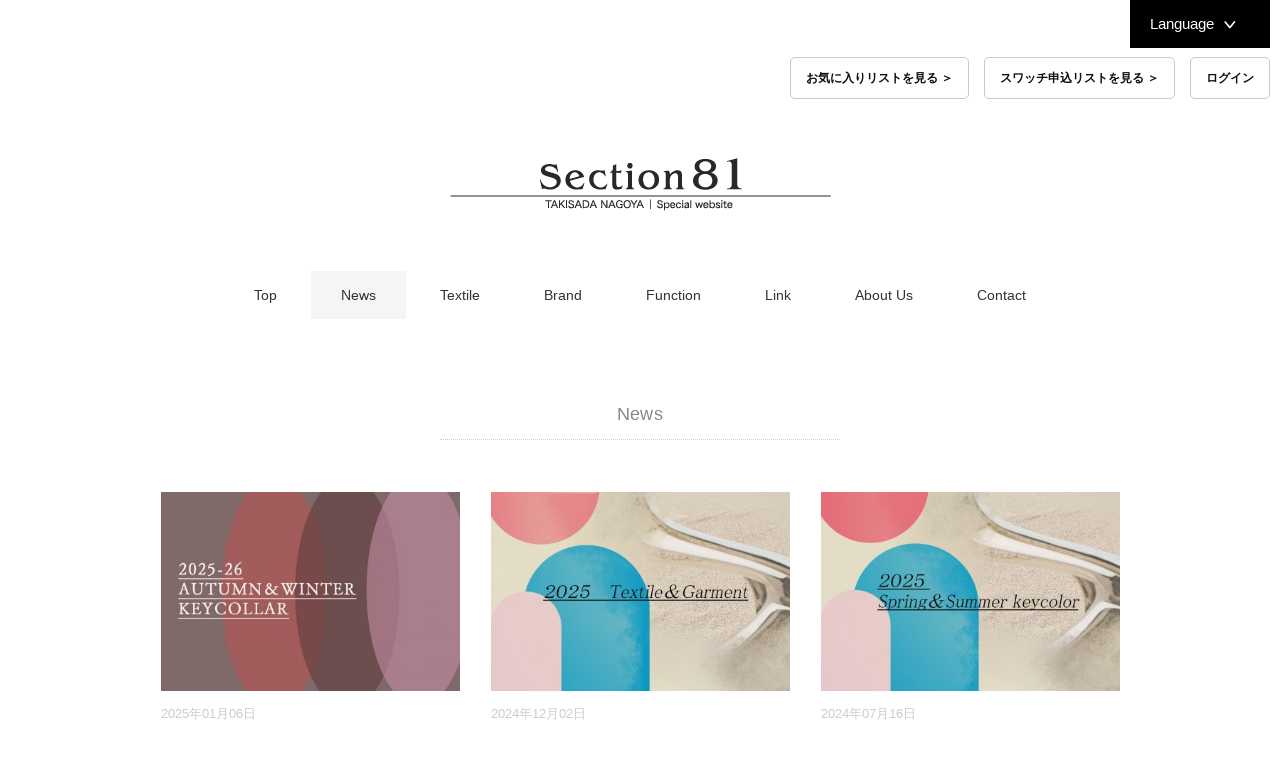

--- FILE ---
content_type: text/html; charset=UTF-8
request_url: https://www.takisada-nagoya.jp/section81/news/
body_size: 6078
content:
<!DOCTYPE html>
<html lang="ja">
<head>
  <!-- Google tag (gtag.js) -->
  <script async src="https://www.googletagmanager.com/gtag/js?id=UA-76494910-10"></script>
  <script>
    window.dataLayer = window.dataLayer || [];

    function gtag() {
      dataLayer.push(arguments);
    }
    gtag('js', new Date());
    gtag('config', 'UA-76494910-10');
  </script>
  <meta charset="UTF-8" />
  <meta name="viewport" content="width=device-width, initial-scale=1.0">
  <link rel="stylesheet" href="https://www.takisada-nagoya.jp/section81/wp/wp-content/themes/pantomime/responsive.css" type="text/css" media="screen, print" />
  <link rel="stylesheet" href="https://www.takisada-nagoya.jp/section81/wp/wp-content/themes/pantomime/style.css" type="text/css" media="screen, print" />
  <link rel="alternate" type="application/atom+xml" title="瀧定名古屋株式会社 81課 Atom Feed" href="https://www.takisada-nagoya.jp/section81/feed/atom/" />
  <link rel="alternate" type="application/rss+xml" title="瀧定名古屋株式会社 81課 RSS Feed" href="https://www.takisada-nagoya.jp/section81/feed/" />
  <!--[if lt IE 9]>
	<script src="https://www.takisada-nagoya.jp/section81/wp/wp-content/themes/pantomime/jquery/html5.js" type="text/javascript"></script>
  <![endif]-->
    	<meta name="description" content="瀧定名古屋株式会社はテキスタイルとアパレル製品を扱う繊維専門商社です。 創業150年以上の歴史を誇り、大手アパレルメーカーや流通業に対して、素材開発や、生産管理、生産調達機能を担い、グローバルスケールでの適品を適地のものづくりを推進します。これによりタイムリー且つ確実に商品をお届けする、言わば業界のリスクコントローラーとして一翼を担っています。">
        <title>投稿 &#8211; 瀧定名古屋株式会社 81課</title>
<link rel='dns-prefetch' href='//ajax.googleapis.com' />
<link rel='dns-prefetch' href='//s.w.org' />
<link rel="alternate" type="application/rss+xml" title="瀧定名古屋株式会社 81課 &raquo; フィード" href="https://www.takisada-nagoya.jp/section81/feed/" />
<link rel="alternate" type="application/rss+xml" title="瀧定名古屋株式会社 81課 &raquo; コメントフィード" href="https://www.takisada-nagoya.jp/section81/comments/feed/" />
<link rel='stylesheet' id='contact-form-7-css'  href='https://www.takisada-nagoya.jp/section81/wp/wp-content/plugins/contact-form-7/includes/css/styles.css?ver=5.1.5' type='text/css' media='all' />
<script type='text/javascript' src='//ajax.googleapis.com/ajax/libs/jquery/1.7.1/jquery.min.js?ver=1.7.1'></script>
<link rel='https://api.w.org/' href='https://www.takisada-nagoya.jp/section81/wp-json/' />
<link rel="icon" href="https://www.takisada-nagoya.jp/section81/wp/wp-content/uploads/2018/10/cropped-logo-1-32x32.png" sizes="32x32" />
<link rel="icon" href="https://www.takisada-nagoya.jp/section81/wp/wp-content/uploads/2018/10/cropped-logo-1-192x192.png" sizes="192x192" />
<link rel="apple-touch-icon-precomposed" href="https://www.takisada-nagoya.jp/section81/wp/wp-content/uploads/2018/10/cropped-logo-1-180x180.png" />
<meta name="msapplication-TileImage" content="https://www.takisada-nagoya.jp/section81/wp/wp-content/uploads/2018/10/cropped-logo-1-270x270.png" />
	<script src="https://www.takisada-nagoya.jp/section81/wp/wp-content/themes/pantomime/jquery/jquery.cycle2.js" type="text/javascript"></script>
	<script src="https://www.takisada-nagoya.jp/section81/wp/wp-content/themes/pantomime/jquery/jquery.autoKana.js" type="text/javascript"></script>
	<script src="https://www.takisada-nagoya.jp/section81/wp/wp-content/themes/pantomime/jquery/ajaxzip3.js" type="text/javascript"></script>
	<script src="https://www.takisada-nagoya.jp/section81/wp/wp-content/themes/pantomime/jquery/notify.min.js" type="text/javascript"></script>
	<script src="https://www.takisada-nagoya.jp/section81/wp/wp-content/themes/pantomime/jquery/main.js" type="text/javascript"></script>
	<script type="text/javascript">
      $(document).ready(function() {
        $(document).ready(function() {
          $(".single a img").hover(function() {
            $(this).fadeTo(200, 0.8);
          }, function() {
            $(this).fadeTo(300, 1.0);
          });
        });
        $(".slidebase").hover(function() {
          $(this).find(".slidetext").slideToggle("normal");
        });
        $(".menu-toggle").toggle(function() {
          $(this).attr('src', 'https://www.takisada-nagoya.jp/section81/wp/wp-content/themes/pantomime/images/toggle-off.png');
          $("#nav").slideToggle();
          return false;
        }, function() {
          $(this).attr('src', 'https://www.takisada-nagoya.jp/section81/wp/wp-content/themes/pantomime/images/toggle-on.gif');
          $("#nav").slideToggle();
          return false;
        });
      });
	</script>
  </head>

  <body class="archive post-type-archive post-type-archive-post">

	<div class="toggle">
	  <a href="#"><img src="https://www.takisada-nagoya.jp/section81/wp/wp-content/themes/pantomime/images/toggle-on.gif" alt="toggle" class="menu-toggle"/></a>
	</div>

	<!-- ヘッダー -->
	<header id="header">
	  <olang>
		<div class="header-language is-sp-hidden">
		  <p>Language</p>
			<ul>
			  <li><a href="https://www.takisada-nagoya.jp/section81">日本語</a></li>
			  <li><a href="https://translation2.j-server.com/LUCTKSDNGY/ns/w1/jaen/https://www.takisada-nagoya.jp/section81/">English</a></li>
			  <li><a href="https://translation2.j-server.com/LUCTKSDNGY/ns/w1/jazh/https://www.takisada-nagoya.jp/section81/">中文简体</a></li>
			  <li><a href="https://translation2.j-server.com/LUCTKSDNGY/ns/w1/jazhb/https://www.takisada-nagoya.jp/section81/">中文繁体</a></li>
			  <li><a href="https://translation2.j-server.com/LUCTKSDNGY/ns/w1/jako/https://www.takisada-nagoya.jp/section81/">한국어</a></li>
			</ul>
		</div>
	  </olang>
	  <div class="header-above">
		<ul>
		  <li>
			<a href="https://www.takisada-nagoya.jp/section81/swatch-fav-list">お気に入りリストを見る ＞</a>
		  </li>
		  <li>
			<a href="https://www.takisada-nagoya.jp/section81/swatch-apply-list">スワッチ申込リストを見る ＞</a>
		  </li>
		  <li>
            			  <a href="https://www.takisada-nagoya.jp/section81/user-login">ログイン</a>
            		  </li>
		</ul>
	  </div>
	  <!-- ヘッダー中身 -->
	  <div class="header-inner">

		<!-- ロゴ -->
        		  <!-- トップページ以外 -->
		  <div class="logo">
			<a href="https://www.takisada-nagoya.jp/section81" title="瀧定名古屋株式会社 81課"><img src="https://www.takisada-nagoya.jp/section81/wp/wp-content/uploads/2020/09/logo.png" alt="瀧定名古屋株式会社 81課"/></a>
		  </div>
        		<!-- / ロゴ -->

	  </div>
	  <!-- / ヘッダー中身 -->

	</header>
	<!-- / ヘッダー -->
	<div class="clear"></div>

	<!-- トップナビゲーション -->
	<nav id="nav" class="main-navigation" role="navigation">
      <div class="menu-gnav-container"><ul id="menu-gnav" class="nav-menu"><li id="menu-item-20" class="menu-item menu-item-type-custom menu-item-object-custom menu-item-home menu-item-20"><a href="https://www.takisada-nagoya.jp/section81/">Top</a></li>
<li id="menu-item-25" class="menu-item menu-item-type-custom menu-item-object-custom current-menu-item menu-item-25"><a href="/section81/news">News</a></li>
<li id="menu-item-2106" class="menu-item menu-item-type-taxonomy menu-item-object-cat_product menu-item-has-children menu-item-2106"><a href="https://www.takisada-nagoya.jp/section81/cat_product/textile/">Textile</a>
<ul class="sub-menu">
	<li id="menu-item-2109" class="menu-item menu-item-type-taxonomy menu-item-object-cat_product menu-item-2109"><a href="https://www.takisada-nagoya.jp/section81/cat_product/textile/ss-new/">SS New</a></li>
	<li id="menu-item-2110" class="menu-item menu-item-type-taxonomy menu-item-object-cat_product menu-item-2110"><a href="https://www.takisada-nagoya.jp/section81/cat_product/textile/aw-new/">AW New</a></li>
	<li id="menu-item-2111" class="menu-item menu-item-type-taxonomy menu-item-object-cat_product menu-item-2111"><a href="https://www.takisada-nagoya.jp/section81/cat_product/textile/recommend-thin/">Recommend- 薄地</a></li>
	<li id="menu-item-2112" class="menu-item menu-item-type-taxonomy menu-item-object-cat_product menu-item-2112"><a href="https://www.takisada-nagoya.jp/section81/cat_product/textile/recommend-medium/">Recommend- 中肉合繊</a></li>
	<li id="menu-item-2113" class="menu-item menu-item-type-taxonomy menu-item-object-cat_product menu-item-2113"><a href="https://www.takisada-nagoya.jp/section81/cat_product/textile/recommend-high/">Recommend- 高密・タフタ</a></li>
	<li id="menu-item-2114" class="menu-item menu-item-type-taxonomy menu-item-object-cat_product menu-item-2114"><a href="https://www.takisada-nagoya.jp/section81/cat_product/textile/recommend-tr/">Recommend-T/R</a></li>
	<li id="menu-item-2115" class="menu-item menu-item-type-taxonomy menu-item-object-cat_product menu-item-2115"><a href="https://www.takisada-nagoya.jp/section81/cat_product/textile/recommend-knit/">Recommend- ニット</a></li>
	<li id="menu-item-2116" class="menu-item menu-item-type-taxonomy menu-item-object-cat_product menu-item-2116"><a href="https://www.takisada-nagoya.jp/section81/cat_product/textile/others/">Others</a></li>
	<li id="menu-item-3527" class="menu-item menu-item-type-taxonomy menu-item-object-cat_product menu-item-3527"><a href="https://www.takisada-nagoya.jp/section81/cat_product/textile/garment/">Garment</a></li>
</ul>
</li>
<li id="menu-item-2107" class="menu-item menu-item-type-taxonomy menu-item-object-cat_product menu-item-has-children menu-item-2107"><a href="https://www.takisada-nagoya.jp/section81/cat_product/brand/">Brand</a>
<ul class="sub-menu">
	<li id="menu-item-2135" class="menu-item menu-item-type-taxonomy menu-item-object-cat_product menu-item-2135"><a href="https://www.takisada-nagoya.jp/section81/cat_product/brand/blanc-bijoux/">blanc bijoux</a></li>
	<li id="menu-item-2136" class="menu-item menu-item-type-taxonomy menu-item-object-cat_product menu-item-2136"><a href="https://www.takisada-nagoya.jp/section81/cat_product/brand/legi-ro/">Legi-ro</a></li>
	<li id="menu-item-2137" class="menu-item menu-item-type-taxonomy menu-item-object-cat_product menu-item-2137"><a href="https://www.takisada-nagoya.jp/section81/cat_product/brand/viatore/">VIATORE</a></li>
	<li id="menu-item-2138" class="menu-item menu-item-type-taxonomy menu-item-object-cat_product menu-item-2138"><a href="https://www.takisada-nagoya.jp/section81/cat_product/brand/balgman/">Balgman</a></li>
	<li id="menu-item-2139" class="menu-item menu-item-type-taxonomy menu-item-object-cat_product menu-item-2139"><a href="https://www.takisada-nagoya.jp/section81/cat_product/brand/cool-performa/">COOL PERFORMA</a></li>
	<li id="menu-item-2140" class="menu-item menu-item-type-taxonomy menu-item-object-cat_product menu-item-2140"><a href="https://www.takisada-nagoya.jp/section81/cat_product/brand/heat-performa/">HEAT PERFORMA</a></li>
	<li id="menu-item-2141" class="menu-item menu-item-type-taxonomy menu-item-object-cat_product menu-item-2141"><a href="https://www.takisada-nagoya.jp/section81/cat_product/brand/eco/">８１課のＥＣＯ素材</a></li>
</ul>
</li>
<li id="menu-item-2108" class="menu-item menu-item-type-taxonomy menu-item-object-cat_product menu-item-has-children menu-item-2108"><a href="https://www.takisada-nagoya.jp/section81/cat_product/function/">Function</a>
<ul class="sub-menu">
	<li id="menu-item-2142" class="menu-item menu-item-type-taxonomy menu-item-object-cat_product menu-item-2142"><a href="https://www.takisada-nagoya.jp/section81/cat_product/function/dullf/">dullf</a></li>
	<li id="menu-item-2144" class="menu-item menu-item-type-taxonomy menu-item-object-cat_product menu-item-2144"><a href="https://www.takisada-nagoya.jp/section81/cat_product/function/trulla/">trulla</a></li>
	<li id="menu-item-2143" class="menu-item menu-item-type-taxonomy menu-item-object-cat_product menu-item-2143"><a href="https://www.takisada-nagoya.jp/section81/cat_product/function/shenon/">Shenon</a></li>
</ul>
</li>
<li id="menu-item-2148" class="menu-item menu-item-type-post_type menu-item-object-page menu-item-2148"><a href="https://www.takisada-nagoya.jp/section81/link/">Link</a></li>
<li id="menu-item-21" class="menu-item menu-item-type-post_type menu-item-object-page menu-item-21"><a href="https://www.takisada-nagoya.jp/section81/about/">About Us</a></li>
<li id="menu-item-1301" class="menu-item menu-item-type-post_type menu-item-object-page menu-item-1301"><a href="https://www.takisada-nagoya.jp/section81/contact/">Contact</a></li>
</ul></div>	  <olang>
		<div class="header-language is-pc-hidden">
		  <p>Language</p>
		  <ul>
			<li><a href="https://www.takisada-nagoya.jp/section81">日本語</a></li>
			<li><a href="https://translation2.j-server.com/LUCTKSDNGY/ns/w1/jaen/https://www.takisada-nagoya.jp/section81/">English</a></li>
			<li><a href="https://translation2.j-server.com/LUCTKSDNGY/ns/w1/jazh/https://www.takisada-nagoya.jp/section81/">中文简体</a></li>
			<li><a href="https://translation2.j-server.com/LUCTKSDNGY/ns/w1/jazhb/https://www.takisada-nagoya.jp/section81/">中文繁体</a></li>
			<li><a href="https://translation2.j-server.com/LUCTKSDNGY/ns/w1/jako/https://www.takisada-nagoya.jp/section81/">한국어</a></li>
		  </ul>
		</div>
	  </olang>
	</nav>

	<!-- / トップナビゲーション -->
	<div class="clear"></div>

<!-- 全体warapper -->
<div class="wrapper">

<!-- メインwrap -->
<div id="main">

<!-- 投稿が存在するかを確認する条件文 -->

<!-- 投稿一覧の最初を取得 -->

<!-- カテゴリーアーカイブの場合 -->
<div class="pagetitle">News</div>

<!-- 製品情報アーカイブの場合 -->
<!-- / 投稿一覧の最初 -->


<!-- カテゴリーの説明 -->
<!-- / カテゴリーの説明 -->


<!-- コンテンツブロック -->
<div class="row">
    
<!-- 本文エリア -->
<ul class="block-three">

<!-- 投稿ループ -->

<!-- アイテム -->
    <li class="item slidebase news-item">
    <!--<h2 class="item-title slidetext" id="post-6505"><a href="https://www.takisada-nagoya.jp/section81/2025-26%e3%80%80autumn%ef%bc%86winter%e3%80%80keycolor/">2025-26　AUTUMN＆WINTER　KEYCOLOR</a></h2>-->
    <div class="item-img"><a href="https://www.takisada-nagoya.jp/section81/2025-26%e3%80%80autumn%ef%bc%86winter%e3%80%80keycolor/"><img width="420" height="280" src="https://www.takisada-nagoya.jp/section81/wp/wp-content/uploads/2024/12/386672d8fea9e0093a5544205cf90241-420x280.jpg" class="attachment-420x280 size-420x280 wp-post-image" alt="" /></a></div>
    <div class="item-date">2025年01月06日</div>
    
    
        <h2 class="item-title"><a href="https://www.takisada-nagoya.jp/section81/2025-26%e3%80%80autumn%ef%bc%86winter%e3%80%80keycolor/">2025-26　AUTUMN＆WINTER　KEYCOLOR</a></h2>
    <p class="item-text">2025-26　AUTUMN＆WINTER　KEYCOLOR
&nbsp;
25-26AWの企画はスタート致しましたでしょうか<a href="https://www.takisada-nagoya.jp/section81/2025-26%e3%80%80autumn%ef%bc%86winter%e3%80%80keycolor/">...</a></p>
    </li>

<!-- / アイテム -->


<!-- アイテム -->
    <li class="item slidebase news-item">
    <!--<h2 class="item-title slidetext" id="post-6463"><a href="https://www.takisada-nagoya.jp/section81/2025-new-textile%ef%bc%86garment-collection/">2025 NEW Textile＆Garment Collection</a></h2>-->
    <div class="item-img"><a href="https://www.takisada-nagoya.jp/section81/2025-new-textile%ef%bc%86garment-collection/"><img width="420" height="280" src="https://www.takisada-nagoya.jp/section81/wp/wp-content/uploads/2024/11/8949ec790c57ae6cdcd8c692d9e18703-420x280.jpg" class="attachment-420x280 size-420x280 wp-post-image" alt="" /></a></div>
    <div class="item-date">2024年12月02日</div>
    
    
        <h2 class="item-title"><a href="https://www.takisada-nagoya.jp/section81/2025-new-textile%ef%bc%86garment-collection/">2025 NEW Textile＆Garment Collection</a></h2>
    <p class="item-text">2025 NEW Textile＆Garment Collection
&nbsp;
81課の新作製品アイテムのご紹介です。<a href="https://www.takisada-nagoya.jp/section81/2025-new-textile%ef%bc%86garment-collection/">...</a></p>
    </li>

<!-- / アイテム -->


<!-- アイテム -->
    <li class="item slidebase news-item">
    <!--<h2 class="item-title slidetext" id="post-6205"><a href="https://www.takisada-nagoya.jp/section81/2025%e3%80%80springsummer%e3%80%80keycolor/">2025　SPRING&SUMMER　KEYCOLOR</a></h2>-->
    <div class="item-img"><a href="https://www.takisada-nagoya.jp/section81/2025%e3%80%80springsummer%e3%80%80keycolor/"><img width="420" height="280" src="https://www.takisada-nagoya.jp/section81/wp/wp-content/uploads/2024/07/8947c16617b2b122fdbb6d90c94e2247-420x280.jpg" class="attachment-420x280 size-420x280 wp-post-image" alt="" /></a></div>
    <div class="item-date">2024年07月16日</div>
    
    
        <h2 class="item-title"><a href="https://www.takisada-nagoya.jp/section81/2025%e3%80%80springsummer%e3%80%80keycolor/">2025　SPRING&#038;SUMMER　KEYCOLOR</a></h2>
    <p class="item-text">2025　SPRING&SUMMER　KEYCOLOR
&nbsp;
25SS企画はスタート致しましたでしょうか？
81課の<a href="https://www.takisada-nagoya.jp/section81/2025%e3%80%80springsummer%e3%80%80keycolor/">...</a></p>
    </li>

<!-- / アイテム -->


<!-- アイテム -->
    <li class="item slidebase news-item">
    <!--<h2 class="item-title slidetext" id="post-6167"><a href="https://www.takisada-nagoya.jp/section81/2024-25aw%e3%80%80new-textile%ef%bc%86garment-collection/">2024-25AW　NEW Textile＆Garment Collection</a></h2>-->
    <div class="item-img"><a href="https://www.takisada-nagoya.jp/section81/2024-25aw%e3%80%80new-textile%ef%bc%86garment-collection/"><img width="420" height="280" src="https://www.takisada-nagoya.jp/section81/wp/wp-content/uploads/2024/05/61d294db56f8096c552bac3b2e22bd36-420x280.jpg" class="attachment-420x280 size-420x280 wp-post-image" alt="" /></a></div>
    <div class="item-date">2024年06月04日</div>
    
    
        <h2 class="item-title"><a href="https://www.takisada-nagoya.jp/section81/2024-25aw%e3%80%80new-textile%ef%bc%86garment-collection/">2024-25AW　NEW Textile＆Garment Collection</a></h2>
    <p class="item-text">2024-25AW　NEW Textile＆Garment Collection
&nbsp;
81課の24-25AW新作素材<a href="https://www.takisada-nagoya.jp/section81/2024-25aw%e3%80%80new-textile%ef%bc%86garment-collection/">...</a></p>
    </li>

<!-- / アイテム -->


<!-- アイテム -->
    <li class="item slidebase news-item">
    <!--<h2 class="item-title slidetext" id="post-5875"><a href="https://www.takisada-nagoya.jp/section81/2024-2025%e3%80%80autumnwinter%e3%80%80keycolor/">2024-2025　AUTUMN&WINTER　KEYCOLOR</a></h2>-->
    <div class="item-img"><a href="https://www.takisada-nagoya.jp/section81/2024-2025%e3%80%80autumnwinter%e3%80%80keycolor/"><img width="420" height="280" src="https://www.takisada-nagoya.jp/section81/wp/wp-content/uploads/2023/12/5656b4d6a86c7e98e50f67183f8010d7-420x280.jpg" class="attachment-420x280 size-420x280 wp-post-image" alt="" /></a></div>
    <div class="item-date">2023年12月19日</div>
    
    
        <h2 class="item-title"><a href="https://www.takisada-nagoya.jp/section81/2024-2025%e3%80%80autumnwinter%e3%80%80keycolor/">2024-2025　AUTUMN&#038;WINTER　KEYCOLOR</a></h2>
    <p class="item-text">2024-2025　AUTUMN&WINTER　KEYCOLOR  
&nbsp;
24-25AW企画はスタート致しましたでし<a href="https://www.takisada-nagoya.jp/section81/2024-2025%e3%80%80autumnwinter%e3%80%80keycolor/">...</a></p>
    </li>

<!-- / アイテム -->


<!-- アイテム -->
    <li class="item slidebase news-item">
    <!--<h2 class="item-title slidetext" id="post-5805"><a href="https://www.takisada-nagoya.jp/section81/2024%e3%80%80new-textile%ef%bc%86garment-collection/">2024　NEW Textile＆Garment Collection</a></h2>-->
    <div class="item-img"><a href="https://www.takisada-nagoya.jp/section81/2024%e3%80%80new-textile%ef%bc%86garment-collection/"><img width="420" height="280" src="https://www.takisada-nagoya.jp/section81/wp/wp-content/uploads/2023/10/20375ced40379f1e8ea26f8e6c287f04-420x280.jpg" class="attachment-420x280 size-420x280 wp-post-image" alt="" /></a></div>
    <div class="item-date">2023年10月13日</div>
    
    
        <h2 class="item-title"><a href="https://www.takisada-nagoya.jp/section81/2024%e3%80%80new-textile%ef%bc%86garment-collection/">2024　NEW Textile＆Garment Collection</a></h2>
    <p class="item-text">2024　NEW Textile＆Garment Collection
&nbsp;
81課の24SS新作素材が続々と上がり、<a href="https://www.takisada-nagoya.jp/section81/2024%e3%80%80new-textile%ef%bc%86garment-collection/">...</a></p>
    </li>

<!-- / アイテム -->

<!-- / 投稿ループ -->

<!-- 投稿がない場合 -->
<!-- / 投稿がない場合 -->

</ul>
<!-- / 本文エリア -->


<div class="clear"></div>
<!-- ページャー -->
<div class="pager">
<span aria-current='page' class='page-numbers current'>1</span>
<a class='page-numbers' href='https://www.takisada-nagoya.jp/section81/news/page/2/'>2</a>
<span class="page-numbers dots">&hellip;</span>
<a class='page-numbers' href='https://www.takisada-nagoya.jp/section81/news/page/6/'>6</a>
<a class="next page-numbers" href="https://www.takisada-nagoya.jp/section81/news/page/2/">»</a></div>
<!-- / ページャー -->


</div>
<!-- / コンテンツブロック -->


</div>
<!-- / メインwrap -->

</div>
<!-- / 全体wrapper -->

<!-- フッターエリア -->
<footer id="footer">

<!-- フッターコンテンツ -->
<div class="footer-inner">

<!-- ウィジェットエリア（フッター３列枠） -->
<div class="row">
<article class="third">
<div class="footerbox">
<div id="text-4" class="widget widget_text">			<div class="textwidget"><p><strong style="font-size: 120%;">瀧定名古屋株式会社</strong></p>
<p><strong style="font-size: 150%;">81課</strong></p>
<p>〒460-8667 名古屋市中区錦 2-13-19<br />
TEL 052-201-0781（81課直通）<br />
FAX 052-201-7306</p>
<p>&nbsp;<br />
&nbsp;<br />
&nbsp;<br />
&nbsp;<br />
&nbsp;<br />
&nbsp;<br />
&nbsp;<br />
&nbsp;</p>
<p><a href="https://www.takisada-nagoya.jp/" target="_blank" rel="noopener">▶瀧定名古屋コーポレートサイトへ</a></p>
</div>
		</div></div>
</article>
<article class="third">
<div class="footerbox">
<div id="nav_menu-7" class="widget widget_nav_menu"><div class="footer-widget-title">Textile</div><div class="menu-textile%e3%82%ab%e3%83%86%e3%82%b4%e3%83%aa%e3%83%bc-container"><ul id="menu-textile%e3%82%ab%e3%83%86%e3%82%b4%e3%83%aa%e3%83%bc" class="menu"><li id="menu-item-2117" class="menu-item menu-item-type-taxonomy menu-item-object-cat_product menu-item-2117"><a href="https://www.takisada-nagoya.jp/section81/cat_product/textile/ss-new/">SS New</a></li>
<li id="menu-item-2118" class="menu-item menu-item-type-taxonomy menu-item-object-cat_product menu-item-2118"><a href="https://www.takisada-nagoya.jp/section81/cat_product/textile/aw-new/">AW New</a></li>
<li id="menu-item-2119" class="menu-item menu-item-type-taxonomy menu-item-object-cat_product menu-item-2119"><a href="https://www.takisada-nagoya.jp/section81/cat_product/textile/recommend-thin/">Recommend- 薄地</a></li>
<li id="menu-item-2120" class="menu-item menu-item-type-taxonomy menu-item-object-cat_product menu-item-2120"><a href="https://www.takisada-nagoya.jp/section81/cat_product/textile/recommend-medium/">Recommend- 中肉合繊</a></li>
<li id="menu-item-2121" class="menu-item menu-item-type-taxonomy menu-item-object-cat_product menu-item-2121"><a href="https://www.takisada-nagoya.jp/section81/cat_product/textile/recommend-high/">Recommend- 高密・タフタ</a></li>
<li id="menu-item-2122" class="menu-item menu-item-type-taxonomy menu-item-object-cat_product menu-item-2122"><a href="https://www.takisada-nagoya.jp/section81/cat_product/textile/recommend-tr/">Recommend-T/R</a></li>
<li id="menu-item-2123" class="menu-item menu-item-type-taxonomy menu-item-object-cat_product menu-item-2123"><a href="https://www.takisada-nagoya.jp/section81/cat_product/textile/recommend-knit/">Recommend- ニット</a></li>
<li id="menu-item-2124" class="menu-item menu-item-type-taxonomy menu-item-object-cat_product menu-item-2124"><a href="https://www.takisada-nagoya.jp/section81/cat_product/textile/others/">Others</a></li>
<li id="menu-item-3642" class="menu-item menu-item-type-taxonomy menu-item-object-cat_product menu-item-3642"><a href="https://www.takisada-nagoya.jp/section81/cat_product/textile/garment/">Garment</a></li>
</ul></div></div></div>
</article>
<article class="third">
<div class="footerbox">
<div id="nav_menu-2" class="widget widget_nav_menu"><div class="footer-widget-title">メニュー</div><div class="menu-foot_nav-container"><ul id="menu-foot_nav" class="menu"><li id="menu-item-118" class="menu-item menu-item-type-custom menu-item-object-custom menu-item-home menu-item-118"><a href="https://www.takisada-nagoya.jp/section81/">TOP</a></li>
<li id="menu-item-115" class="menu-item menu-item-type-custom menu-item-object-custom current-menu-item menu-item-115"><a href="https://www.takisada-nagoya.jp/section81/news/">News</a></li>
<li id="menu-item-112" class="menu-item menu-item-type-post_type_archive menu-item-object-product menu-item-has-children menu-item-112"><a href="https://www.takisada-nagoya.jp/section81/product/">Textile</a>
<ul class="sub-menu">
	<li id="menu-item-2726" class="menu-item menu-item-type-custom menu-item-object-custom menu-item-2726"><a href="https://www.takisada-nagoya.jp/section81/cat_product/brand/">&#8211; Brand</a></li>
	<li id="menu-item-2727" class="menu-item menu-item-type-custom menu-item-object-custom menu-item-2727"><a href="https://www.takisada-nagoya.jp/section81/cat_product/function/">&#8211; Function</a></li>
</ul>
</li>
<li id="menu-item-2725" class="menu-item menu-item-type-post_type menu-item-object-page menu-item-2725"><a href="https://www.takisada-nagoya.jp/section81/link/">Link</a></li>
<li id="menu-item-110" class="menu-item menu-item-type-post_type menu-item-object-page menu-item-110"><a href="https://www.takisada-nagoya.jp/section81/about/">About Us</a></li>
<li id="menu-item-1302" class="menu-item menu-item-type-post_type menu-item-object-page menu-item-1302"><a href="https://www.takisada-nagoya.jp/section81/contact/">Contact</a></li>
</ul></div></div></div>
</article>
</div>
<!-- / ウィジェットエリア（フッター３列枠） -->
<div class="clear"></div>


</div>
<!-- / フッターコンテンツ -->

<!-- コピーライト表示 -->
<div id="copyright">
Copyright c Takisada-Nagoya Co., Ltd. All Rights Reserved.
</div>
<!-- /コピーライト表示 -->

</footer>
<!-- / フッターエリア -->

<script type='text/javascript'>
/* <![CDATA[ */
var wpcf7 = {"apiSettings":{"root":"https:\/\/www.takisada-nagoya.jp\/section81\/wp-json\/contact-form-7\/v1","namespace":"contact-form-7\/v1"}};
/* ]]> */
</script>
<script type='text/javascript' src='https://www.takisada-nagoya.jp/section81/wp/wp-content/plugins/contact-form-7/includes/js/scripts.js?ver=5.1.5'></script>
<script type='text/javascript' src='https://www.takisada-nagoya.jp/section81/wp/wp-includes/js/wp-embed.min.js?ver=4.9.26'></script>

<!-- Js -->
<script type="text/javascript" src="https://www.takisada-nagoya.jp/section81/wp/wp-content/themes/pantomime/jquery/scrolltopcontrol.js"></script>
<!-- /Js -->

<!-- doubleTapToGo Js -->
<!-- / doubleTapToGo Js -->

</body>
</html>

--- FILE ---
content_type: text/css
request_url: https://www.takisada-nagoya.jp/section81/wp/wp-content/themes/pantomime/style.css
body_size: 12314
content:
@charset "utf-8";

/*
Theme Name: Pantomime
Theme URI: http://minimalwp.com/category/gallery/
Description: PC、タブレット、スマートフォンと見ているデバイスに自動最適化されるレスポンシブデザインに対応したミニマルでシンプルなWordPressテーマです。トップページにはイメージスライダーと新着サムネイルギャラリーが並びます。またウィジェットエリアを多数設置しましたので、様々なパターンのレイアウトがドラッグ＆ドロップだけで構築できます。とびきりの写真やイラストでオリジナリティ溢れるトップページにしてください。ロゴ、メニュー、ウィジェットが、管理画面から簡単にカスタマイズできますので、HTMLの知識が無くてもオリジナルサイトが作れます。
Version: 20180402
Author: Minimal WP
Author URI: http://minimalwp.com
License:
License URI:
Tags: custom-menu
Text Domain: minimalwp
*/


/* *****************************************************************
*	基本設定
* ***************************************************************** */

body {
    font-family: arial, "ヒラギノ角ゴ Pro W3", "Hiragino Kaku Gothic Pro", "メイリオ", "Meiryo", Osaka, "ＭＳ Ｐゴシック", "MS PGothic", Sans-Serif;
    font-size: 16px;
    background: #FFF;
    color: #444;
    line-height: 190%;
    word-wrap: break-word;
    overflow-wrap: break-word;
}


/* リンク
---------------------------------------------------- */

a {
    color: #45AAB8;
    text-decoration: none;
    transition: 0.5s;
    -webkit-transition: 0.5s;
    -moz-transition: 0.5s;
    -o-transition: 0.5s;
    -ms-transition: 0.5s;
}

a:hover {
    color: #666;
}

a:active, a:focus {
    outline: 0;
}


/* 画像
---------------------------------------------------- */

img {
    border: 0;
    padding: 0px;
    margin: 0px
}

img.aligncenter {
    display: block;
    margin-left: auto;
    margin-right: auto;
}

img.alignright {
    padding: 4px;
    margin: 0 0 10px 20px;
    display: inline;
}

img.alignleft {
    padding: 4px;
    margin: 0 20px 10px 0;
    display: inline;
}


/* フロート
---------------------------------------------------- */

.alignright, .right {
    float: right;
    margin: 0 0 10px 20px;
}

.alignleft, .left {
    float: left;
    margin: 0 20px 10px 0;
}

.clear {
    clear: both;
}

.aligncenter {
    display: block;
    margin: 0 auto;
}


/* リスト
---------------------------------------------------- */

ol {
    margin: 7px 0 7px 10px;
    padding: 0 0 0 0;
    list-style: decimal;
}

ul {
    margin: 7px 0 7px 4px;
    padding: 0 0 0 0;
    list-style: disc;
}

li {
    margin: 2px 0 2px 15px;
    padding: 0;
}

li a {
    color: #45AAB8;
    transition: 0.5s;
    -webkit-transition: 0.5s;
    -moz-transition: 0.5s;
    -o-transition: 0.5s;
    -ms-transition: 0.5s;

}

li a:hover {
    color: #666;
}


/* *****************************************************************
*	全体Wrapper
* ***************************************************************** */

.wrapper {
    margin: auto;
    max-width: 960px;
    padding: 30px 30px 50px 30px;
}


/* *****************************************************************
*	ヘッダー
* ***************************************************************** */

#header {
    width: 100%;
    position: relative;
}

.header-above ul {
    padding: 0 10px;
    display: flex;
    flex-wrap: wrap;
    justify-content: flex-end;
    list-style: none;
}

.header-above a {
    border: solid 1px #C8C9CA;
    display: block;
    font-weight: bold;
    font-size: 12px;
    border-radius: 5px;
    padding: 8px 15px;
    color: #0F0F0F;
}

.header-above a:hover,
.header-above .active {
    background: #C4C2C3;
}

@media (max-width: 767px) {
    .header-above {
        margin-right: 50px;
    }
}

.header-inner {
    max-width: 960px;
    overflow: hidden;
    margin: 0px auto 0 auto;
    padding: 50px 0 60px 0;
}

#header h1 {
    text-align: center;
    margin: 0;
}

.logo {
    text-align: center;
    margin: 0px 0px 0px 0px;
    padding: 0px 0px 0px 0px;
}

/* *****************************************************************
*	language 多言語化
* ***************************************************************** */

.header-language {
    font-size: 12px;
    width: 140px;
    margin: 0 10px 0 auto;
    position: relative;
}

.header-language > p {
    font-size: 15px;
    background: #000;
    color: #FFF;
    padding: 10px 20px;
    cursor: pointer;
    box-sizing: border-box;
    transition: 0.3s;
}

.header-language > p::after {
    content: url("./images/arrow_bottom.png");
    margin-left: 10px;
}

.header-language > p.is-open {
    background: #686868;
}

.header-language > p.is-open::after {
    content: url("./images/arrow_top.png");
}

.header-language ul {
    display: none;
    width: 180px;
    position: absolute;
    top: 48px;
    right: 0;
    margin: 0;
    z-index: 100;
}

.header-language li {
    list-style: none;
    text-align: center;
    margin: 0;
}

.header-language a {
    display: block;
    width: 100%;
    background: #000;
    color: #FFF;
    padding: 15px 20px;
    box-sizing: border-box;
}

.header-language ul li:hover a {
    background: #686868;
    color: #FFF;
}


@media (min-width: 768px) {
    .is-pc-hidden {
        display: none;
    }
}

@media (max-width: 767px) {
    .is-sp-hidden {
        display: none;
    }

    .header-language {
        width: 100%;
    }

    .header-language ul {
        width: 100%;
    }
}

/* *****************************************************************
*	トップナビゲーション
* ***************************************************************** */

#nav {
    width: 960px;
    margin: 0 auto 50px auto;
    z-index: 9999;
    padding: 0;
    text-align: center;
    border-top: 0px solid #DEDEDE;
    border-bottom: 0px solid #DEDEDE;
}

#nav ul {
    list-style: none;
    margin: auto;
}

.main-navigation {
    clear: both;
    margin: 0 auto;
    position: relative;
}

ul.nav-menu,
div.nav-menu > ul {
    margin: 0;
    padding: 0;
}

.nav-menu li {
    display: inline-block;
    position: relative;
    margin: 0 0;
}

.nav-menu li a {
    color: #333;
    display: block;
    font-size: 14px;
    text-decoration: none;
    padding: 12px 30px 12px 30px;
}

.nav-menu li:hover > a,
.nav-menu li a:hover {
    background: #EEE;
}

.nav-menu .sub-menu,
.nav-menu .children {
    background: #EEE;
    display: none;
    padding: 0;
    position: absolute;
    z-index: 99999;
}

.nav-menu .sub-menu ul,
.nav-menu .children ul {
    border-left: 0;
    left: 100%;
    top: 0;
}

.sub-menu li:nth-child(even) {
    background-color: #F4F4F4;
}

ul.nav-menu ul a,
.nav-menu ul ul a {
    color: #333;
    margin: 0;
    width: 200px;
}

ul.nav-menu ul a:hover,
.nav-menu ul ul a:hover {
    background: #F5F5F5;
}

ul.nav-menu li:hover > ul,
.nav-menu ul li:hover > ul {
    display: block;
    background: #EEE;
}

.nav-menu .current_page_item > a,
.nav-menu .current_page_ancestor > a,
.nav-menu .current-menu-item > a,
.nav-menu .current-menu-ancestor > a,
.nav-menu .current-post-ancestor > a {
    color: #333;
    background: #F5F5F5;
}

.toggle {
    display: none;
}


/* *****************************************************************
*	スライドショー
* ***************************************************************** */

#top-slide {
    width: 100%;
    max-height: auto;
    overflow: hidden;
    padding: 0px;
    margin: 0px auto 50px auto;
}

.cycle-slideshow {
    overflow: hidden;
    width: 960px;
    height: 400px;
    margin: 0px auto 0 auto;
    text-align: center;
}

#top-slide-max {
    width: 100%;
    max-height: auto;
    overflow: hidden;
    padding: 0px;
    margin: 0px auto 20px auto;
}

#top-slide-max .cycle-slideshow {
    overflow: hidden;
    width: 100%;
    height: auto;
    margin: 0px auto 0 auto;
    text-align: center;
}


/* *****************************************************************
*	メイン（本文）コンテンツ
* ***************************************************************** */

#main {
    margin: 0 0 0 0;
    padding: 0 0 0 0;
    word-break: break-all;
}


/* ギャラリーレイアウト
---------------------------------------------------- */

.flex {
    display: flex;
    flex-wrap: wrap;
}

li.item {
    height: 200px;
    margin-bottom: 50px;
}

li.item.news-item {
    height: 410px;
}

li.item.product-item {
    float: none;
    max-height: 300px;
    height: auto;
}

.item-img {
    margin: 0 0 10px 0;
    height: 200px;
    overflow: hidden;
    text-align: center;
}

li.item.news-item .item-img a:hover img {
    opacity: 0.7;
    transition: 0.5s;
    -webkit-transition: 0.5s;
    -moz-transition: 0.5s;
    -o-transition: 0.5s;
    -ms-transition: 0.5s;
}

li.item.product-item .item-img {
    height: auto;
}

.item-cat {
    font-family: arial, "ヒラギノ角ゴ Pro W3", "Hiragino Kaku Gothic Pro", "メイリオ", "Meiryo", Osaka, "ＭＳ Ｐゴシック", "MS PGothic", Sans-Serif;
    font-size: 84%;
    color: #999;
    padding: 0 0 0px 0;
    margin: 0 0 10px 0;
}

.item-cat a {
    color: #444;
}

.item-date {
    font-size: 80%;
    color: #CCC;
    padding: 0 0 0 0;
    margin: 0 0 0 0;
}

.item-title {
    font-size: 18px;
    line-height: 150%;
    font-weight: normal;
    letter-spacing: 0.03em;
    color: #333;
    margin: 0px 0px 0px 0px;
    padding: 15px 0px 15px 0px;
    border-bottom: 0px solid;
    border-top: 0;
}

.item-title a {
    color: #444;
}

.item-title a:hover {
    color: #999;
}

.item-text {
    font-size: 12px;
    color: #444;
    line-height: 170%;
}


.btn_fav {
    display: inline-block;
    text-align: center;
    box-sizing: border-box;
    padding: 8px 0 0;
    width: 60px;
    height: 60px;
    border-radius: 30px;
}

.btn_fav.off {
    background: #E6E6E6;
}

.btn_fav.on {
    background: #FFE100;
}


/* マウスオーバーでタイトルスライド表示
---------------------------------------------------- */

.slidebase {
    position: relative;
}

.slidetext {
    width: 100%;
    display: none;
    position: absolute;
    color: #FFF;
    background: rgba(0, 0, 0, 0.5);
}

.slidetext a {
    padding: 10px 10px;
    display: block;
    color: #FFF;
}

.slidetext a:hover {
    color: #CCC;
}


/* ブログ記事部分
---------------------------------------------------- */

.single-contents {
    margin: 0 0 70px 0;
}

p {
    font-size: 16px;
    color: #444;
    line-height: 190%;
    padding: 15px 0px 15px 0px;
}

p a {
    color: #444;
    text-decoration: underline;
    transition: 0.5s;
    -webkit-transition: 0.5s;
    -moz-transition: 0.5s;
    -o-transition: 0.5s;
    -ms-transition: 0.5s;
}

p a:hover {
    color: #45AAB8;
}

p a:active, a:focus {
    outline: 0;
}


/* ページタイトル
---------------------------------------------------- */

.pagedate {
    font-family: arial, "ヒラギノ角ゴ Pro W3", "Hiragino Kaku Gothic Pro", "メイリオ", "Meiryo", Osaka, "ＭＳ Ｐゴシック", "MS PGothic", Sans-Serif;
    font-size: 12px;
    font-weight: normal;
    text-align: left;
    padding: 0 0 0 0;
    margin: 0 0 -10px 0;
    color: #999;
    letter-spacing: 0.02em;
}

.breadcrumb {
    margin: 0 0 30px 0;
    line-height: 120%;
}

.breadcrumb div {
    display: inline;
    font-size: 11px;
    color: #999;
}

.breadcrumb span,
.breadcrumb span a {
    color: #45AAB8;
}

.pagetitle {
    font-size: 18px;
    font-weight: normal;
    letter-spacing: 0.01em;
    padding: 0px 0px 10px 0px;
    margin: 0px auto 50px auto;
    border-bottom: dotted 1px #CCC;
    color: #888;
    max-width: 400px;
    text-align: center;
}

.pagetitle a {
    font-style: italic;
    color: #888;
    transition: 0.5s;
    -webkit-transition: 0.5s;
    -moz-transition: 0.5s;
    -o-transition: 0.5s;
    -ms-transition: 0.5s;
}

.pagetitle a:hover {
    color: #666;
}

.blog-title {
    font-size: 24px;
    line-height: 130%;
    font-weight: bold;
    color: #333;
    margin: 20px 0px 20px 0px;
    padding: 18px 0px 15px 0px;
    border-top: 3px double #CCC;
    border-bottom: 1px solid #CCC;
}

.blog-title a {
    color: #333;
    text-decoration: none;
    transition: 0.5s;
    -webkit-transition: 0.5s;
    -moz-transition: 0.5s;
    -o-transition: 0.5s;
    -ms-transition: 0.5s;
}

.blog-title a:hover {
    color: #666;
}


/* 見出し
---------------------------------------------------- */

h1 {
    font-size: 24px;
    margin: 40px 0px 20px 0px;
}

h2 {
    font-size: 22px;
    line-height: 130%;
    font-weight: bold;
    color: #333;
    margin: 40px 0px 20px 0px;
    padding: 18px 0px 15px 0px;
    border-top: 1px solid #CCC;
    border-bottom: 1px solid #CCC;
}

h3 {
    font-size: 20px;
    line-height: 130%;
    font-weight: bold;
    color: #333;
    padding: 0 0 5px 0;
    margin: 40px 0 15px 0;
    border-bottom: 1px solid #CCC;
}

h4 {
    font-size: 18px;
    line-height: 130%;
    font-weight: bold;
    color: #555;
    padding: 0 0 5px 0;
    margin: 30px 0 10px 0;
    border-bottom: 1px dotted #CCC;
}

h5 {
    font-size: 16px;
    line-height: 1.3em;
    margin: 30px 0 0px 0;
}

h6 {
    font-size: 14px;
    line-height: 1.3em;
    margin: 30px 0 0px 0;
}


/* 記事フッター
---------------------------------------------------- */

.blog-foot {
    clear: both;
    font-size: 75%;
    text-align: left;
    margin: 0px 0 50px 0;
    font-weight: normal;
    color: #999;
    border-bottom: 0px dotted #CCC;
}

.blog-foot span {
    color: #999;
}


/* 次の記事・前の記事
---------------------------------------------------- */

#next {
    font-size: 90%;
    line-height: 150%;
    margin: 50px 0 20px 0;
}

.next-left {
    float: left;
    text-align: left;
    margin: 0 0 10px 0;
    background: url(images/left.gif) no-repeat left;
}

.next-left a {
    padding: 20px 20px 20px 50px;
    display: block;
    border: 1px solid #FFF;
}

.next-left a:hover {
    border: 1px solid #EEE;
}

.next-right {
    float: right;
    text-align: right;
    margin: 0 0 10px 0;
    background: url(images/right.gif) no-repeat right;
}

.next-right a {
    padding: 20px 50px 20px 20px;
    display: block;
    border: 1px solid #FFF;
}

.next-right a:hover {
    border: 1px solid #EEE;
}


/* ページャー
---------------------------------------------------- */

.pager {
    text-align: center;
    margin: 50px 0 50px 0;
}

a.page-numbers,
.pager .current {
    background: #F0F0F0;
    border: solid 1px #DDD;
    border-radius: 2px;
    padding: 5px 8px;
    margin: 0 2px;
}

.pager .current {
    background: #CCC;
    border: solid 1px 999;
    color: #FFF;
}


/* 関連記事
---------------------------------------------------- */

.similar-head {
    color: #333;
    font-size: 18px;
    font-weight: bold;
    letter-spacing: 0.05em;
    font-style: normal;
    margin: 0px 0px 10px 0px;
    padding: 0 0 3px 0;
    border-bottom: 1px solid #CCC;
}

.similar ul {
    margin: 0 0 0 0;
    padding: 0 0 0 0;
}

.similar li {
    font-size: 14px;
    margin: 0 0 0 0;
    padding: 0 0 0 0;
    list-style: none;
}

.similar li a {
    color: #555;
}

.similar li a:hover {
    color: #888;
}

table.similar-text {
    width: 100%;
    color: #444;
    margin: 0 0 0 0;
    padding: 0 0 0 0;
    border-bottom: dotted 1px #CCC;
    border-collapse: collapse;
    border-spacing: 0;
}

table.similar-text img {
    width: 150px;
}

table.similar-text th {
    text-align: left;
    width: 150px;
    vertical-align: middle;
}

table.similar-text td {
    font-size: 14px;
    text-align: left;
    white-space: normal;
    vertical-align: middle;
}


/* コメント欄
---------------------------------------------------- */

.comment-head {
    color: #333;
    font-size: 18px;
    font-weight: bold;
    letter-spacing: 0.05em;
    font-style: normal;
    margin: 0px 0px 10px 0px;
    padding: 0 0 3px 0;
    border-bottom: 1px solid #CCC;
}

.commentlist li {
    list-style: none;
    font-size: 90%;
    color: #888;
}

.commentlist {
    margin: 0 0 50px 0;
    padding: 0 0 0 0;
}

li.comment {
    list-style: none;
    font-size: 90%;
    color: #888;
    margin: 30px 0px 30px 0px;
}

.comment p {
    font-size: 14px;
}


/* WP必須
---------------------------------------------------- */

.wp-caption {
    max-width: 100%;
}

.wp-caption-text {
    font-size: 90%;
    text-align: center;
}

.sticky {
}

.gallery-caption {
}

.bypostauthor {
}

/* Text meant only for screen readers. */
.screen-reader-text {
    clip: rect(1px, 1px, 1px, 1px);
    position: absolute !important;
    height: 1px;
    width: 1px;
    overflow: hidden;
}

.screen-reader-text:focus {
    background-color: #F1F1F1;
    border-radius: 3px;
    box-shadow: 0 0 2px 2px rgba(0, 0, 0, 0.6);
    clip: auto !important;
    color: #21759B;
    display: block;
    font-size: 14px;
    font-size: 0.875rem;
    font-weight: bold;
    height: auto;
    left: 5px;
    line-height: normal;
    padding: 15px 23px 14px;
    text-decoration: none;
    top: 5px;
    width: auto;
    z-index: 100000; /* Above WP toolbar. */
}


/* *****************************************************************
*	サイドバー
* ***************************************************************** */

.sidebar {
    width: 100%;
    margin: 0px 0px 40px 0px;
    padding: 0 0 0 0;
}


/* 新着表示
---------------------------------------------------- */

.sidebox-new {
    color: #666;
    margin: 0 0 50px 0;
    padding: 0 0 0 0;
}

.sidebox-new ul {
    margin: 0 0 0 0;
    padding: 0 0 0 0;
}

.sidebox-new li {
    font-size: 13px;
    list-style: none;
    margin: 0 0 0 0;
    padding: 0px 0 0px 0px;
    border-bottom: 1px dotted #DDD;
}

.sidebox-new li a {
    color: #666;
    list-style: none;
    transition: 0.5s;
    -webkit-transition: 0.5s;
    -moz-transition: 0.5s;
    -o-transition: 0.5s;
    -ms-transition: 0.5s;
}

.sidebox-new li a:hover {
    color: #999;
}


table.similar-side {
    width: 100%;
    color: #444;
    margin: 0 0 0 0;
    padding: 0 0 0 0;
    border-collapse: collapse;
    border-spacing: 0;
}

table.similar-side img {
    width: 80px;
}

table.similar-side th {
    text-align: left;
    width: 80px;
    vertical-align: middle;
}

table.similar-side td {
    font-size: 13px;
    text-align: left;
    white-space: normal;
    vertical-align: middle;
}


/* *****************************************************************
*	フッター
* ***************************************************************** */

#footer {
    background: #F5F5F5;
    clear: both;
    width: 100%;
    font-size: 80%;
    margin: 0px auto 0px auto;
}

.footer-inner {
    margin: 0px auto 0px auto;
    padding: 0px 0px;
    max-width: 960px;
}

#sociallink {
    text-align: center;
    position: relative;
    margin: 0 auto 10px auto;
    padding: 0 0 0 0;
}

#copyright {
    font-size: 10px;
    line-height: 110%;
    color: #FFF;
    text-align: center;
    position: relative;
    margin: 0;
    padding: 10px;
    background: #444;
}


/* *****************************************************************
*	ウィジット
* ***************************************************************** */

/* 基本形
---------------------------------------------------- */

.widget {
    margin: 0 0 50px 0;
}

.widget ul {
    margin: 0 0 0 0;
    padding: 0 0 0 0;
}

.widget li {
    list-style: none;
}

.widget li a {
    color: #666;
}

.widget li a:hover {
    color: #999;
}

.widget_recent_entries li a,
.widget_archive li a,
.widget_categories li a,
.widget_nav_menu li a {
    margin: 0 0 0 0;
}

.textwidget, .textwidget p {
    font-size: 13px;
    color: #444;
    line-height: 160%;
    margin: 0 0 0px 0;
    padding: 5px 0 0 0;
}

.widget-title {
    color: #333;
    font-size: 16px;
    font-weight: bold;
    letter-spacing: 0.05em;
    font-style: normal;
    margin: 0px 0px 10px 0px;
    padding: 0 0 3px 0;
    border-bottom: 1px solid #CCC;
}

.widget_archive select {
    background-color: #F7F7F7;
    border-radius: 5px;
    padding: 2px;
}


/* ウィジェットボックストップページ用
---------------------------------------------------- */

.topbox {
    margin: 0 0 0 0;
    padding: 0 0 0 0;
}

.topbox ul {

    margin: 0 0 0 0;
    padding: 0 0 0 0;
}

.topbox li {

    margin: 0 0 0 0;
    padding: 7px 0px 6px 0px;
    list-style: none;
    border-bottom: 1px dotted #DDD;
}

.topbox li .post-date {
    font-size: 13px;
    margin-right: 20px;
}

.topbox li a {
    font-size: 13px;
    line-height: 160%;
    color: #444;
    margin: 0 0 0 0;
    padding: 7px 0px 6px 0px;
    list-style: none;
    transition: 0.5s;
    -webkit-transition: 0.5s;
    -moz-transition: 0.5s;
    -o-transition: 0.5s;
    -ms-transition: 0.5s;
}

.topbox li a:hover {
    color: #999;
}

.topbox h2 {
    font-size: 14px;
    margin: 0 0 0 0;
    padding: 0 0 0 0;
}

.topbox h3 {
    font-size: 13px;
    margin: 0 0 0 0;
    padding: 0 0 0 0;
}

.topbox h4 {
    font-size: 12px;
    margin: 0 0 0 0;
    padding: 0 0 0 0;
}

.topbox ul.children {
    margin-bottom: 0px;
    display: block;
    padding: 5px 0 0 0;
}

.topbox ul.children li {
    padding-left: 15px;
    padding-top: 5px;
    border-top: 1px dotted #CCC;
    border-bottom: 0px dotted #CCC;
}

.topbox ul.sub-menu {
    margin-bottom: 0px;
    display: block;
    padding: 5px 0 0 0;
}

.topbox ul.sub-menu li {
    padding-left: 15px;
    padding-top: 5px;
    border-top: 1px dotted #CCC;
    border-bottom: 0px dotted #CCC;
}

.top-widget-title {
    font-family: 'century', 'Times New Roman', 'Baskerville', 'Optima', 'Palatino', 'Georgia', 'ヒラギノ明朝 Pro W3', 'Hiragino Mincho Pro', 'HGS明朝E', 'ＭＳ Ｐ明朝', 'MS PMincho', serif;
    font-size: 18px;
    font-weight: normal;
    letter-spacing: 0.01em;
    font-style: italic;
    padding: 0px 0px 10px 0px;
    margin: 0px auto 40px auto;
    border-bottom: dotted 1px #CCC;
    color: #888;
    max-width: 380px;
    text-align: center;
}


/* ウィジェットボックスフッター用
---------------------------------------------------- */

.footerbox .widget {
    margin: 0 0 0 0;
    padding: 50px 0 50px 0;
}

.footerbox {
    margin: 0 0 0 0;
    padding: 0 0 0 0;
}

.footerbox ul {

    margin: 0 0 0 0;
    padding: 0 0 0 0;
}

.footerbox li {

    margin: 0 0 0 0;
    padding: 7px 0px 6px 0px;
    list-style: none;
    border-bottom: 1px dotted #DDD;
}

.footerbox li a {
    font-size: 13px;
    line-height: 160%;
    color: #444;
    margin: 0 0 0 0;
    padding: 7px 0px 6px 0px;
    list-style: none;
    transition: 0.5s;
    -webkit-transition: 0.5s;
    -moz-transition: 0.5s;
    -o-transition: 0.5s;
    -ms-transition: 0.5s;
}

.footerbox li a:hover {
    color: #999;
}

.footerbox h2 {
    font-size: 14px;
    margin: 0 0 0 0;
    padding: 0 0 0 0;
}

.footerbox h3 {
    font-size: 13px;
    margin: 0 0 0 0;
    padding: 0 0 0 0;
}

.footerbox h4 {
    font-size: 12px;
    margin: 0 0 0 0;
    padding: 0 0 0 0;
}

.footerbox ul.children {
    margin-bottom: 0px;
    display: block;
    padding: 5px 0 0 0;
}

.footerbox ul.children li {
    padding-left: 15px;
    padding-top: 5px;
    border-top: 1px dotted #CCC;
    border-bottom: 0px dotted #CCC;
}

.footerbox ul.sub-menu {
    margin-bottom: 0px;
    display: block;
    padding: 5px 0 0 0;
}

.footerbox ul.sub-menu li {
    padding-left: 15px;
    padding-top: 5px;
    border-top: 1px dotted #CCC;
    border-bottom: 0px dotted #CCC;
}

.footer-widget-title {
    color: #333;
    font-size: 16px;
    font-weight: bold;
    letter-spacing: 0.05em;
    font-style: normal;
    margin: 0px 0px 10px 0px;
    padding: 0px 0 3px 0;
    border-bottom: 1px solid #CCC;
}


/* ウィジェットボックスシングルページ記事下用
---------------------------------------------------- */

.singlebox {
    margin: 50px 0 50px 0;
    padding: 0 0 0 0;
}

.single-widget-title {
    color: #333;
    font-size: 18px;
    font-weight: bold;
    letter-spacing: 0.05em;
    font-style: normal;
    margin: 50px 0 10px 0;
    padding: 0 0 3px 0;
    border-bottom: 1px solid #CCC;
}

.singlebox .textwidget,
.singlebox .textwidget p {
    font-size: 16px;
    color: #444;
    line-height: 170%;
    margin: 0 0 0px 0;
    padding: 5px 0 5px 0;
}


.singlebox ul {
    margin: 0 0 0 0;
    padding: 0 0 0 0;
}

.singlebox li {
    margin: 0 0 0 0;
    padding: 7px 0px 6px 0px;
    list-style: none;
    border-bottom: 1px dotted #DDD;
}

.singlebox li a {
    line-height: 160%;
    color: #444;
    margin: 0 0 0 0;
    padding: 7px 0px 6px 0px;
    list-style: none;
    transition: 0.5s;
    -webkit-transition: 0.5s;
    -moz-transition: 0.5s;
    -o-transition: 0.5s;
    -ms-transition: 0.5s;
}

.singlebox li a:hover {
    color: #999;
}

.singlebox ul.children {
    margin-bottom: 0px;
    display: block;
    padding: 5px 0 0 0;
}

.singlebox ul.children li {
    padding-left: 15px;
    padding-top: 5px;
    border-top: 1px dotted #CCC;
    border-bottom: 0px dotted #CCC;
}

.singlebox ul.sub-menu {
    margin-bottom: 0px;
    display: block;
    padding: 5px 0 0 0;
}

.singlebox ul.sub-menu li {
    padding-left: 15px;
    padding-top: 5px;
    border-top: 1px dotted #CCC;
    border-bottom: 0px dotted #CCC;
}


/* ウィジェットボックスサイドバー用
---------------------------------------------------- */

.sidebox {
    margin: 0 0 0 0;
    padding: 0 0 0 0;
}

.sidebox ul {

    margin: 0 0 0 0;
    padding: 0 0 0 0;
}

.sidebox li {
    margin: 0 0 0 0;
    padding: 7px 0px 7px 0px;
    list-style: none;
    border-bottom: 1px dotted #DDD;
}

.sidebox li a {
    font-size: 13px;
    color: #444;
    margin: 0 0 0 0;
    padding: 5px 0px 5px 0px;
    list-style: none;
    transition: 0.5s;
    -webkit-transition: 0.5s;
    -moz-transition: 0.5s;
    -o-transition: 0.5s;
    -ms-transition: 0.5s;
}

.sidebox li a:hover {
    color: #999;
}

.sidebox h2 {
    font-size: 14px;
    margin: 0 0 0 0;
    padding: 0 0 0 0;
}

.sidebox h3 {
    font-size: 13px;
    margin: 0 0 0 0;
    padding: 0 0 0 0;
}

.sidebox h4 {
    font-size: 12px;
    margin: 0 0 0 0;
    padding: 0 0 0 0;
}

.sidebox ul.children {
    margin-bottom: 0px;
    display: block;
    padding: 5px 0 0 0;
}

.sidebox ul.children li {
    padding: 5px 0 5px 15px;
    border-top: 1px dotted #CCC;
    border-bottom: 0px dotted #CCC;
}

.sidebox ul.sub-menu {
    margin-bottom: 0px;
    display: block;
    padding: 5px 0 0 0;
}

.sidebox ul.sub-menu li {
    padding: 5px 0 5px 15px;
    border-top: 1px dotted #CCC;
    border-bottom: 0px dotted #CCC;
}


/* カレンダー
---------------------------------------------------- */

table#wp-calendar {
    width: 100%
}

table#wp-calendar th {
    text-align: center;
}

table#wp-calendar td {
    text-align: center;
}


/* *****************************************************************
*	検索フォーム＆検索結果
* ***************************************************************** */

/* 検索フォーム
---------------------------------------------------- */

.search input {
    font: 11px arial, sans-serif;
    color: #C0C0C0;
    width: 85%;
    padding: 10px 5px;
}

.search button {
    width: 15px;
    height: 15px;
    cursor: pointer;
    vertical-align: middle;
    border: none;
    background: url(images/search.png) no-repeat;
}


/* 検索結果ハイライト
---------------------------------------------------- */

.search-excerpt {
    font-weight: bold;
    background: #FFE4E1;
}


/* *****************************************************************
*	ボタン
* ***************************************************************** */

.btn a {
    font-size: 11px;
    letter-spacing: 0.1em;
    color: #FFF;
    background: #94D8C6;
    text-align: center;
    margin: 20px 0 20px 0;
    padding: 10px 10px;
}

.btn a:hover {
    color: #FFF;
    background: #4CBE9F;
    text-decoration: none;
    transition: 0.5s;
    -webkit-transition: 0.5s;
    -moz-transition: 0.5s;
    -o-transition: 0.5s;
    -ms-transition: 0.5s;
}

a.btn_green {
    background: url(./images/arrow.png) no-repeat center right 10px #447665;
    color: #FFF;
    font-weight: bold;
    font-size: 120%;
    display: block;
    padding: 20px 40px 20px 30px;
    text-align: center;
    text-decoration: none;
}

a.btn_green:hover {
    background-color: #93B5A8;
    color: #FFF;
}


/* *****************************************************************
*	固定ページ動画埋め込み対策
* ***************************************************************** */
iframe[src*="youtube"] {
    display: inline-block;
}


/* *****************************************************************
*	お問い合わせフォーム
* ***************************************************************** */
.contact_box dt {
    color: #787878;
    margin-left: 0;
}

.contact_box dd {
    color: #787878;
    margin-left: 0;
}

.contact_box input[type="radio"] + span {
    font-weight: bold;
}


/* *****************************************************************
*   レスポンシブ（メディアクエリ）
* ***************************************************************** */


/* PC 画面の横幅が960px以上
---------------------------------------------------- */

@media only screen and (min-width: 960px) {
    .sidebar {
        width: 300px;
    }
}


/* Tablet (Portrait) 画面の横幅が768px〜959pxまで
---------------------------------------------------- */

@media only screen and (min-width: 768px) and (max-width: 959px) {
    .wrapper {
        width: 728px;
        padding: 30px 20px 50px 20px;
    }

    .header-inner {
        width: 728px;
        margin: auto;
        padding: 50px 0 60px 0;
    }

    #nav {
        float: none;
        width: 728px;
        margin: 0 auto 40px auto;
        padding: 0;
    }

    #slidedown-nav {
        width: 728px;
    }

    .cycle-slideshow {
        width: 728px;
        height: auto;
        margin: 0;
        overflow: hidden;
    }

    li.item {
        height: 150px;
        margin-bottom: 40px;
    }

    .item-img {
        height: 150px;
        margin: 0 0 10px 0;
        overflow: hidden;
    }

    .twothird {
        width: 460px;
        margin-right: 10px;
    }

    .footer-inner {
        width: 728px;
        padding: 0px 0px;
    }
}


/* Mobile (Portrait) 画面の横幅が300px~767pxまで（基本）
---------------------------------------------------- */

@media only screen and (max-width: 767px) {
    .wrapper {
        width: 300px;
        padding: 30px 0px 50px 0px;
    }

    .header-inner {
        width: 300px;
        margin: auto;
        padding: 40px 0 40px 0;
    }

    .logo {
        text-align: center;
    }

    #header h1, #header .logo {
        float: none;
        margin-bottom: 0px;
    }

    #nav {
        display: none;
        position: absolute;
        top: 0;
        float: none;
        text-align: center;
        width: 100%;
        background: #FEFEFE;
        margin-bottom: 40px;
        margin-top: 0px;
        padding: 0;
    }

    .nav-menu li a {
        color: #333;
        display: block;
        font-size: 15px;
        padding: 20px 10px;
        text-decoration: none;
    }

    .nav-menu li {
        display: block;
        float: none;
        border-bottom: 1px solid #EDEDED;
    }

    .toggle {
        display: block;
        float: right;
        position: absolute;
        top: 10px;
        right: 10px;
        z-index: 10000;
    }

    #slidedown-nav {
        visibility: hidden;
    }

    .cycle-slideshow {
        width: 300px;
        height: auto;
        margin: 0;
        overflow: hidden;
    }

    li.item {
        height: 200px;
        margin-bottom: 40px;
    }

    .item-img {
        height: 200px;
        margin: 0 0 10px 0;
        overflow: hidden;
    }

    .slidetext {
        display: block;
        padding: 5px 0px;
    }

    .pagedate {
        margin: -20px 0 -10px 0;
    }

    p {
        font-size: 15px;
    }

    .pager {
        margin: 80px 0 80px 0;
    }

    .footer-inner {
        width: 300px;
        padding: 0px 0px;
    }

    .mobile-display-none {
        display: none;
    }

    /*.single-contents br { display: none; }*/
    .single-contents {
        margin: 0 0 130px 0;
    }
}


/* Mobile (Portrait/iPhone6) 画面の横幅が375px〜479pxまで
---------------------------------------------------- */

@media only screen and (min-width: 375px) and (max-width: 479px) {
    .wrapper {
        width: 336px;
    }

    .header-inner {
        width: 336px;
        margin: auto;
    }

    .logo {
        text-align: center;
    }

    .cycle-slideshow {
        width: 336px;
        height: auto;
        margin: 0;
        overflow: hidden;
    }

    .footer-inner {
        width: 336px;
        padding: 0px 0px;
    }

    li.item {
        height: 224px;
        margin-bottom: 40px;
    }

    .item-img {
        height: 224px;
        margin: 0 0 10px 0;
        overflow: hidden;
    }
}


/* Mobile (Landscape) 画面の横幅が480px〜767pxまで
---------------------------------------------------- */

@media only screen and (min-width: 480px) and (max-width: 767px) {
    .wrapper {
        width: 420px;
    }

    .header-inner {
        width: 420px;
        margin: auto;
    }

    .logo {
        text-align: center;
    }

    .cycle-slideshow {
        width: 420px;
        height: auto;
        margin: 0;
        overflow: hidden;
    }

    .footer-inner {
        width: 420px;
        padding: 0px 0px;
    }

    li.item {
        height: 280px;
        margin-bottom: 40px;
    }

    .item-img {
        height: 280px;
        margin: 0 0 10px 0;
        overflow: hidden;
    }
}


/* *****************************************************************
*   レスポンシブ（外部サービス対策用）
* ***************************************************************** */

/* Twitter Timeline
---------------------------------------------------- */

.twitter-timeline {
    width: 100%;
    height: 300px;
}


/* Facebook Like Box
---------------------------------------------------- */

div.fb_iframe_widget,
div.fb_iframe_widget iframe[style],
div.fb_iframe_widget span {
    width: 100% !important;
}


/* YouTube embed
---------------------------------------------------- */

.youtube {
    position: relative;
    padding-bottom: 56.25%;
    padding-top: 30px;
    height: 0;
    overflow: hidden;
    margin-top: 20px;
    margin-bottom: 20px;
}

.youtube iframe,
.youtube object,
.youtube embed {
    position: absolute;
    top: 0;
    left: 0;
    width: 100%;
    height: 100%;
}


/*▼▼▼▼以下、追記style▼▼▼▼▼▼*/


/* ----------------------------------------------------------------------
 カテゴリナビゲーション
---------------------------------------------------------------------- */
.category-navigation * {
    box-sizing: border-box;
}

.category-navigation ul {
    display: flex;
    flex-wrap: wrap;
    justify-content: center;
    list-style: none;
    margin: 0 0 45px;
}

.category-navigation ul li {
    border: 1px solid #333;
    margin: 0 10px 20px 0;
    width: 15%;
    text-align: center;
}

.category-navigation ul li a {
    color: #333;
    display: block;
    padding: 10px;
}

.category-navigation ul li a:hover {
    background: #ECECEC;
}

.category-navigation ul li.active a {
    background: #ECECEC;
}

@media only screen and (max-width: 767px) {
    .category-navigation ul li {
        width: 30%;
    }
}


/* ----------------------------------------------------------------------
 サイドメニュー
---------------------------------------------------------------------- */
.sidebox li ul.children {
    display: none;
}


/* ----------------------------------------------------------------------
 フッター
---------------------------------------------------------------------- */
.footerbox ul.children {
    display: none;
}


/* =============================
 TOPページ追加部分
================================ */

.top-category-item {
    border: solid 1px #EEE;
    box-sizing: border-box;
}

.top-category-item a:hover {
    opacity: 0.8;
}

.top-category-item .title {
    font-weight: bold;
    padding-bottom: 0;
    font-size: 18px;
}

.top-category-item p {
    padding: 10px;
}

@media (max-width: 767px) {
    .top-category-item {
        max-width: 300px;
        margin: auto auto 20px !important;
    }
}


/* *****************************************************************
*	Link(固定ページ)
* ***************************************************************** */
.link_item_wrap {
    display: flex;
    flex-wrap: wrap;
    margin: 0 -10px;
}

.link_item_wrap .item {
    color: #444;
    display: block;
    margin: 0 10px 30px;
    width: calc(33.333333% - 20px);
}

.link_item_wrap .item:hover img {
    opacity: 0.7;
}

.link_item_wrap .item .thumnail {
    border: 1px solid #CCC;
    margin-bottom: 10px;
}

.link_item_wrap .item .name {
    font-size: 13px;
    line-height: 1.5;
    text-align: center;
}

@media (max-width: 767px) {
    .link_item_wrap {
        margin: 0 -5px;
    }

    .link_item_wrap .item {
        margin: 0 5px 20px;
        width: calc(50% - 10px);
    }
}


/* =============================
 製品 一覧ページ Product archive
================================ */

/* List ======= */

.category-description-wrap {
    display: flex;
    align-items: center;
    justify-content: space-between;
    background: #F4F4F4;
    max-width: 780px;
    margin: auto auto 60px;
}

.category-description-wrap .img {
    flex-basis: 35%;
    text-align: center;
}

.category-description-wrap .txt {
    flex-basis: 55%;
    padding-right: 5%;
}

.category-description-wrap p {
    padding: 0;
    font-size: 14px;
}

.category-description-wrap .title {
    font-weight: bold;
    font-size: 18px;
    margin-bottom: 5px;
}

@media (max-width: 767px) {
    .category-description-wrap {
        display: block;
        max-width: 300px;
    }

    .category-description-wrap .txt {
        padding: 10px;
    }
}

.item-fav-icon {
    position: absolute;
    z-index: 10;
    bottom: 0;
    right: 0;
    display: inline-block;
    width: 30px;
    height: 30px;
    padding-top: 4px;
}

.item-fav-icon img {
    width: 75%;
}

.item-outofstock {
    position: absolute;
    top: 50%;
    left: 0;
    text-align: center;
    right: 0;
    background: rgba(240, 240, 240, 0.8);
    padding: 10px 10px;
    pointer-events: none;
}


/* =============================
 製品 詳細ページ Product single
================================ */

/* Slider ======= */

.js-smartPhoto {
    position: relative;
    display: block;
}

.js-smartPhoto:after {
    content: "";
    display: block;
    width: 30px;
    height: 30px;
    pointer-events: none;
    position: absolute;
    bottom: 40px;
    right: 0;
    background: url("images/icon-magnify.svg") no-repeat 0 0;
}

.smartphoto-list li {
    margin: 0;
}


/* 32課のスライダーのCSS */
.slick-slider {
    overflow: hidden;
    -moz-box-sizing: border-box;
    box-sizing: border-box;
    -webkit-user-select: none;
    -moz-user-select: none;
    -ms-user-select: none;
    user-select: none;
    -webkit-touch-callout: none;
    -khtml-user-select: none;
    -ms-touch-action: pan-y;
    touch-action: pan-y;
    -webkit-tap-highlight-color: rgba(0, 0, 0, 0)
}

.slick-list, .slick-slider {
    display: block;
    position: relative
}

.slick-list {
    overflow: hidden;
    margin: 0;
    padding: 0
}

.slick-list:focus {
    outline: 0
}

.slick-list.dragging {
    cursor: pointer;
    cursor: hand
}

.slick-slider .slick-list, .slick-slider .slick-track {
    -webkit-transform: translate3d(0, 0, 0);
    -moz-transform: translate3d(0, 0, 0);
    -ms-transform: translate3d(0, 0, 0);
    -o-transform: translate3d(0, 0, 0);
    transform: translate3d(0, 0, 0)
}

.slick-track {
    display: block;
    position: relative;
    top: 0;
    left: 0;
    margin: 40px 0
}

.slick-track:after, .slick-track:before {
    display: table;
    content: ''
}

.slick-track:after {
    clear: both
}

.slick-loading .slick-track {
    visibility: hidden
}

.slick-slide {
    display: none;
    float: left;
    height: 100%;
    min-height: 1px;
    margin: 0
}

[dir='rtl'] .slick-slide {
    float: right
}

.slick-slide.slick-loading img {
    display: none
}

.slick-slide.dragging img {
    pointer-events: none
}

.slick-initialized .slick-slide {
    display: block
}

.slick-loading .slick-slide {
    visibility: hidden
}

.slick-vertical .slick-slide {
    display: block;
    height: auto;
    border: solid 1px transparent
}

.slick-arrow.slick-hidden {
    display: none
}

.slick-next:before, .slick-prev:before {
    content: ""
}

.slick-next {
    display: block;
    position: absolute;
    top: 50%;
    right: -11px;
    padding: 0;
    width: 16px;
    height: 16px;
    border-color: #9B8D77;
    border-style: solid;
    border-width: 3px 3px 0 0;
    background-color: transparent;
    cursor: pointer;
    text-indent: -9999px;
    -webkit-transform: rotate(45deg);
    -moz-transform: rotate(45deg);
    -ms-transform: rotate(45deg);
    -o-transform: rotate(45deg);
    transform: rotate(45deg)
}

.slick-prev {
    display: block;
    position: absolute;
    top: 50%;
    left: -11px;
    padding: 0;
    width: 16px;
    height: 16px;
    border-color: #9B8D77;
    border-style: solid;
    border-width: 3px 3px 0 0;
    background-color: transparent;
    cursor: pointer;
    text-indent: -9999px;
    -webkit-transform: rotate(-135deg);
    -moz-transform: rotate(-135deg);
    -ms-transform: rotate(-135deg);
    -o-transform: rotate(-135deg);
    transform: rotate(-135deg)
}

@media screen and ( min-width: 768px ) {
    .slick-next {
        right: -32px;
        width: 32px;
        height: 32px;
    }

    .slick-prev {
        left: -32px;
        width: 32px;
        height: 32px;
    }
}

.product-slider-wrap {
    text-align: center;
    max-width: 630px;
    margin: auto;
}

@media screen and (min-width: 992px) {
    .product-slider-wrap {
    }
}

@media screen and (min-width: 1200px) {
    .product-slider-wrap {
    }
}

#product-slider {
    width: 100%;
    margin: 0 auto 30px;
}

#product-slider .slick-track {
    margin-bottom: 0;
}

#product-slider .slide-item img {
    width: 100%;
    height: auto;
}

#product-thumbnail-list {
    width: 100%;
    margin: 0 auto 50px;
    display: flex;
    justify-content: flex-start;
    flex-wrap: wrap;
    list-style: none;
}

#product-thumbnail-list .thumbnail-item {
    width: 18%;
    margin: 1%;
    box-sizing: border-box;
    position: relative;
}

@media screen and ( min-width: 768px ) {
    #product-thumbnail-list .thumbnail-item {
        width: 9%;
        margin: 0.5%;
    }
}

#product-thumbnail-list .thumbnail-item:after {
    content: '';
    background-color: rgba(0, 0, 0, 0.5);
    position: absolute;
    display: block;
    top: 0;
    left: 0;
    width: 100%;
    height: 100%;
    opacity: 1;
    transition: .3s opacity linear;
}

#product-thumbnail-list .thumbnail-item.thumbnail-current:after {
    opacity: 0;
}

#product-thumbnail-list .thumbnail-item img {
    width: 100%;
    margin: 0 auto;
    height: auto;
}

/* スワッチをご用意できます ======= */
.product-applicability {
    border: solid 1px #C8C9CA;
    font-weight: bold;
    padding: 10px;
}

.product-outofstock {
    color: #B00;
}


/* スワッチ申込 ======= */
.product-swatchlist-wrap {
    position: relative;
    text-align: center;
    margin: 30px 0 40px;
    min-height: 60px;
}

.product-swatchlist-wrap .btn_green {
    display: inline-block;
    font-size: 16px;
    width: 300px;
    max-width: 90%;
    box-sizing: border-box;
}

.product-swatchlist-wrap .btn_fav {
    position: static;
    margin-top: 10px;
}

@media screen and ( min-width: 768px ) {
    .product-swatchlist-wrap .btn_fav {
        position: absolute;
        right: 0;
        top: 5px;
    }
}


/* パターン違い商品 ======= */

.product-variation {
    margin-bottom: 35px;
}

.product-variation p {
    margin: 0;
    padding: 0;
    font-weight: bold;
}


/* 製品Tag ======= */

.product-tag-wrap span {
    display: inline-block;
    border: solid 1px #CCC;
    border-radius: 5px;
    margin: 2px;
    padding: 1px 5px;
}

/* 製品サイドバー */
.sidebar_swatch_btn_wrap {
    list-style: none;
    margin: 0;
    padding: 0;
}

.sidebar_swatch_btn_wrap li {
    margin: 0 0 30px 0;
    padding: 0;
}

.sidebar_swatch_btn_wrap a {
    border: solid 1px #C8C9CA;
    display: block;
    border-radius: 5px;
    color: #0F0F0F;
    background: #EFEFEF url(./images/arrow_black.png) no-repeat center right 10px;
    font-weight: bold;
    font-size: 100%;
    padding: 20px 30px 20px 20px;
    text-align: center;
    text-decoration: none;
}

.sidebar_swatch_btn_wrap a:hover {
    color: #FFF;
    background: #353535 url(./images/arrow.png) no-repeat center right 10px;
}


/* =============================
 スワッチ　リストページ
================================ */

/* ボタン共通スタイル */
.swatch-system .btn {
    background: #F4F4F4;
    border: solid 1px #E6E6E5;
    border-radius: 5px;
    display: inline-block;
    vertical-align: bottom;
    text-decoration: none;
    padding: 20px 15px;
    font-size: 100%;
    line-height: 1.2;
    color: #222;
    transition: 0.2s;
    box-sizing: border-box;
    font-family: inherit;
}

.swatch-system .btn:hover {
    background: #C4C2C3;
}

.swatch-system .btn-primary {
    background: #3F6F5F;
    color: #FFF;
    padding: 15px 10px;
}

.swatch-system .btn-primary:hover {
    background: #3F6F5F;
    color: #FFF;
    opacity: 0.8;
}

.swatch-system .form-btn {
    text-align: center;
    margin-top: 70px;
}

.swatch-system .form-btn-zero-margin {
    margin-top: 0px;
}

.swatch-system .forgot-password {
    font-size: 14px;
}

.swatch-system .form-btn p {
    margin-bottom: 20px;
}

.swatch-system .form-btn p:last-child {
    margin: 20px auto 0;
}

.swatch-system .form-btn .btn {
    width: 360px;
    max-width: 90%;
    height: 70px;
    /*font-size: 22px;*/
    margin: 5px 20px;
    padding: 5px 0 0;
    /*font-weight: bold;*/
}

.swatch-system .form-btn a.btn {
    display: inline-flex;
    flex-direction: column;
    justify-content: center;
    align-items: center;
}

.swatch-system .form-btn .btn span {
    font-size: 14px;
    display: inline-block;
}

.swatch-system .btn-change {
    /* 登録内容の変更ボタン */
    float: right;
    border: solid 1px;
    padding: 10px;
}

@media screen and ( max-width: 767px ) {
    .swatch-system .btn {
        font-size: 90%;
        padding: 10px;
    }

    .swatch-system .form-btn .btn {
        margin: 5px;
    }
}


/* 見出し的なテキスト */
.swatch-system .title {
    font-weight: bold;
    padding: 0;
    margin: 0 0 5px;
}

/* 各項目の説明リスト */
.swatch-attention-box {
    margin-top: 15px;
    margin-bottom: 30px;
    padding: 0 5px 0;
}

.swatch-attention-box ul {
    list-style: none;
}

.swatch-attention-box li {
    font-size: 13px;
    text-indent: -17px;
    margin-left: 17px;
    margin-bottom: 5px;
}

.swatch-attention-box li * {
    text-indent: 0;
}

.swatch-attention-box li:before {
    content: "";
    display: inline-block;
    width: 13px;
    height: 13px;
    border-radius: 7px;
    background: #3C3C3C;
    text-indent: 0;
}

.swatch-attention-box .caption {
    padding: 0;
    margin: 0 0 10px;
    font-size: 13px;
}

.swatch-attention-box .txt_line {
    text-decoration: underline;
}

.swatch-attention-box .txt_bold {
    font-weight: bold;
}

.swatch-attention-box .txt_red {
    color: #E71F19;
}


/* 申し込み・お気に入りリスト */
.swatch-list {
    border-top: dotted 1px #777878;
}

.swatch-list h2 {
    margin: 0 0 15px;
    padding: 0;
    border: 0;
    font-size: 20px;
}

.swatch-list-item {
    border-bottom: dotted 1px #777878;
    padding: 15px 20px;
    display: flex;
    flex-wrap: wrap;
    flex-direction: row-reverse;
    justify-content: space-between;
    align-items: flex-start;
}

.swatch-list-item .img {
    max-width: 180px;
    width: 22%;
    border: solid 1px #E6E6E5;
}

.swatch-list-item .txt {
    max-width: 720px;
    width: 77%;
    padding: 10px 0;
}

.swatch-list-item-header {
    margin-bottom: 20px;
}

.swatch-list-item-body {
    display: flex;
    justify-content: space-between;
}

@media screen and ( max-width: 767px ) {
    .swatch-list-item {
        flex-direction: row;
        padding: 15px 5px;
    }

    .swatch-list-item .txt {
        display: contents;
    }

    .swatch-list h2 {
        font-size: 16px;
    }

    .swatch-list-item .img {
        order: 1;
        margin-right: 1%;
    }

    .swatch-list-item-header {
        order: 2;
        width: 75%;
        margin-bottom: 10px;
    }

    .swatch-list-item-body {
        order: 3;
        width: 100%;
        display: block;
    }

    .swatch-list-item-body .buttons {
        text-align: center;
        margin-top: 10px;
    }

    .swatch-list-item-body .btn {
        margin-bottom: 5px;
    }
}

/* フォーム関連 */
.swatch-apply-form {
}

.swatch-apply-form input[type="text"],
.swatch-apply-form input[type="email"],
.swatch-apply-form input[type="password"],
.swatch-apply-form input[type="tel"],
.swatch-apply-form input[type="url"],
.swatch-apply-form input[type="number"] {
    width: 450px;
    max-width: 100%;
    margin: 5px 0;
    font-size: 16px;
}

.swatch-apply-form input[name="address"] {
    width: 100%;
}

input::placeholder,
textarea::placeholder {
    color: #CCC;
}

.swatch-apply-form label {
    margin: 0 20px 0 0;
    display: inline-block;
    font-size: 14px;
}

.swatch-apply-form input.input-zipcode {
    width: 220px;
    max-width: 100%;
}

.swatch-apply-form input.input-name {
    width: 340px;
    max-width: 100%;
}

.swatch-apply-form .zip-search {
    background: #777878;
    color: #FFF;
    padding: 8px 10px;
    border: none;
    border-radius: 4px;
}

.swatch-apply-form table {
    border-top: solid 1px #BCB8B7;
    border-bottom: solid 1px #BCB8B7;
    margin-bottom: 25px;
}

.swatch-apply-form table .caption {
    font-weight: normal;
    font-size: 14px;
}

.swatch-apply-form tr {
    border-bottom: solid 1px #E6E6E5;
}

.swatch-apply-form tr:last-child {
    border-bottom: 0;
}

.swatch-apply-form th,
.swatch-apply-form td {
    padding: 15px;
    text-align: left;
    box-sizing: border-box;
}

.swatch-apply-form th {
    font-weight: bold;
    width: 190px;
    background: #F4F4F4;
}

.swatch-apply-form th {
    padding-top: 25px;
}

.swatch-confirm .swatch-apply-form th {
    padding-top: 15px;
}

.swatch-apply-form td {
    font-size: 14px;
    vertical-align: middle;
}

.swatch-apply-form th .required {
    float: right;
    color: #222;
}

.swatch-apply-form .form-privacy {
    text-align: center;
}


@media screen and ( max-width: 767px ) {
    .swatch-apply-form table,
    .swatch-apply-form tbody,
    .swatch-apply-form tr,
    .swatch-apply-form th,
    .swatch-apply-form td {
        display: block;
        width: 100% !important;
    }
}


.swatch-apply-remarks {
    margin-top: 20px;
}

.swatch-apply-remarks textarea {
    max-width: 760px;
    margin: auto;
}

.swatch-apply-confirm-remarks {
    border: solid 1px #BCB8B7;
    padding: 10px 15px;
    max-width: 760px;
    margin: auto auto 30px;
}

.swatch-apply-confirm-remarks_no_value {
    border: unset;
}

.swatch-apply-complete-inner {
    text-align: center;
    background: #F4F4F4;
    padding: 20px 10px;
    margin-bottom: 40px;
}

.swatch-apply-complete-inner h2 {
    border: none;
    padding: 0;
    margin-bottom: 20px;
}

.swatch-apply-complete-inner p {
}

@media screen and ( max-width: 767px ) {
    .swatch-apply-remarks {
        padding: 10px;
    }

}


/* スワッチボタン一時的に非表示 */
/*
.header-above{
    display: none;
}
.btn_fav{
    visibility: hidden;
}
.product-applicability{
    display: none;
}
.product-swatchlist-wrap{
    display: none;
}
*/


--- FILE ---
content_type: application/x-javascript
request_url: https://www.takisada-nagoya.jp/section81/wp/wp-content/themes/pantomime/jquery/main.js
body_size: 2755
content:
$(function() {
  $.fn.autoKana('#userName', '#userNameKana', {
    katakana: false  //true：カタカナ、false：ひらがな（デフォルト）
  });

  $(".header-language > p").on("click", function() {
    $(this).toggleClass("is-open");
    $(".header-language ul").slideToggle();
  });

  // $("#email, #password").change(function() {
  //   var str = $(this).val();
  //   str = str.replace(/[Ａ-Ｚａ-ｚ０-９－！”＃＄％＆’（）＝＜＞，．？＿［］｛｝＠＾～￥]/g, function(s) {
  //     return String.fromCharCode(s.charCodeAt(0) - 65248);
  //   });
  //   $(this).val(str);
  // }).change();

  $('.js-zip_search').on('click', function() {
    AjaxZip3.zip2addr('zip', '', 'address', 'address');
    //成功時に実行する処理
    AjaxZip3.onSuccess = function() {
      $('.address').focus();
    };

    //失敗時に実行する処理
    AjaxZip3.onFailure = function() {
      alert('郵便番号に該当する住所が見つかりません');
    };

    return false;
  });

  $('.js-information_check').on('click', function() {
    const information = $('.js-information_check:checked');
    if($(information).prop('checked')) {
      $('.js-confirm_btn').prop('readonly', false);
    }else {
      $('.js-confirm_btn').prop('readonly', true);
    }
  });

  $('.js-fix').on('click', function() {
    $('.js-zip').append('<div class="fix_box"><input type="tel" class="js-add_zip" maxlength="7"><br></div>');
    $('.js-address').append('<div class="fix_box"><input type="text" class="js-add_address"><br></div>');
    $('.js-company_name').append('<div class="fix_box"><input type="text" class="js-add_company_name"><br></div>');
    $('.js-company_department').append('<div class="fix_box"><input type="text" class="js-add_company_department"><br></div>');
    $('.js-first_name').append('<div class="fix_box"><input type="text" class="js-add_first_name"><br></div>');
    $('.js-tel').append('<div class="fix_box"><input type="tel" class="js-add_tel"><br></div>');
    $('.js-mobile_phone').append('<div class="fix_box"><input type="tel" class="js-add_mobile_phone"><br></div>');
    $('.js-fix').hide();
    $('.js-done').show();
  });

  $('.js-done').on('click', function() {
    const zipVal = $('.js-add_zip').val();
    const telVal = $('.js-tel').val();
    const mobileVal = $('.js-mobile_phone').val();

    if(zipVal) {
      const zipTargetVal = zipVal.replace("-", "");
      if(zipTargetVal.match(/^\d{7}$/)) {
        $('.error').remove();
        $('.js-zip_hidden').val(zipTargetVal);
        $('.js-zip_display').text(zipTargetVal);
      }else {
        $('.error').remove();
        $('.js-zip').append("<p class='error'>郵便番号が正しくありません。</p>");
        return false;
      }
    }else {
      $('.js-zip').children('.error').remove();
    }

    if(telVal) {
      if(telTargetVal.match(/^0\d{1,3}-\d{1,4}-\d{4}$/)) {
        $('.error').remove();
        $('.js-tel_hidden').val(telVal);
        $('.js-tel_display').text(telVal);
      }else {
        $('.error').remove();
        $('.js-tel').append("<p class='error'>勤務先電話番号が正しくありません。</p>");
        return false;
      }
    }else {
      $('.js-tel').children('.error').remove();
    }

    if(mobileVal) {
      if(mobileVal.match(/^0\d{1,3}-\d{1,4}-\d{4}$/)) {
        $('.error').remove();
        $('.js-mobile_phone_hidden').val(mobileVal);
        $('.js-mobile_phone_display').text(mobileVal);
      }else {
        $('.error').remove();
        $('.js-mobile_phone').append("<p class='error'>携帯電話番号が正しくありません。</p>");
        return false;
      }
    }else {
      $('.js-mobile_phone').children('.error').remove();
    }

    if($('.js-add_address').val()) {
      $('.js-address_hidden').val($('.js-add_address').val());
      $('.js-address_display').text($('.js-add_address').val());
    }
    if($('.js-add_company_name').val()) {
      $('.js-company_name_hidden').val($('.js-add_company_name').val());
      $('.js-company_name_display').text($('.js-add_company_name').val());
    }
    if($('.js-add_company_department').val()) {
      $('.js-company_department_hidden').val($('.js-add_company_department').val());
      $('.js-company_department_display').text($('.js-add_company_department').val());
    }
    if($('.js-add_first_name').val()) {
      $('.js-first_name_hidden').val($('.js-add_first_name').val());
      $('.js-first_name_display').text($('.js-add_first_name').val());
    }
    if($('.js-add_tel').val()) {
      $('.js-tel_hidden').val($('.js-add_tel').val());
      $('.js-tel_display').text($('.js-add_tel').val());
    }
    if($('.js-add_mobile_phone').val()) {
      $('.js-mobile_phone_hidden').val($('.js-add_mobile_phone').val());
      $('.js-mobile_phone_display').text($('.js-add_mobile_phone').val());
    }
    $('.fix_box').remove();
    // $('.js-add_address').remove();
    // $('.js-add_company_name').remove();
    // $('.js-add_company_department').remove();
    // $('.js-add_first_name').remove();
    $('.js-fix').show();
    $('.js-done').hide();
  });

  $('.js-confirm_btn').on('click', function(e) {
    // const url = location.href;
    const path = location.pathname;
    const form = $('.js-validate');
    const formVal = form[0];

    if(path === '/section81/swatch-apply-confirm') {
      if(!$('.js-information_check').prop('checked')) {
        alert('スワッチのお申し込み事項に関する確認事項をご確認、チェックを入れてください');
        return false;
      }
    }else if(path === '/section81/user-login/') {
      if(!$('.js-information_check').prop('checked')) {
        alert('個人情報保護方針に同意する、チェックを入れてください');
        return false;
      }
    }else if(path === '/section81/swatch-apply-list/') {
      console.log(1544546);
      if($('.swatch-list-item').length == 0) {
        alert('スワッチ申込リストに商品を追加してください');
        return false;
      }
    }
    $(form).each(function(i, x) {
      const valParent = $(x).parent();
      if($('.js-form').find('.error').length) {
        valParent.find('.error').remove();
      }
      validate($(x).val(), $(x).attr('name'), valParent);
      // if(!$(x).val()) {
      //   valParent.append("<p class='error'>必須項目です。</p>");
      // } else {
      //   valParent.find('.error').remove();
      // }
    });
    if($('.js-form').find('.error').length) {
      e.preventDefault();
      var errorPos = ($('.error').offset() && $('.error').offset().top) || 0;
      $('html,body').animate({
        scrollTop: errorPos - 100
      }, "slow");
      return false;
    }else {
      return true;
    }
  });

  $('.js-validate').on('blur', function(e) {
    const target = e.currentTarget;
    const targetVal = $(target).val();
    const targetParent = $(target).parent();
    if(!targetVal) {
      if($('.error').length > 0) {
        $(target).nextAll("p").remove();
      }
      // $('.error').remove();
      targetParent.append("<p class='error'>必須項目です。</p>");
    }else {
      targetParent.find('.error').remove();
    }
    if($(target).attr('name') === 'zip') {
      const zipTargetVal = targetVal.replace("-", "");
      $(target).val(zipTargetVal);
    }
    if($(target).attr('name') === 'user_pass_confirm') {
      const input2 = $('.js-user_pass').val();
      if(!targetVal) {
        targetParent.find('.error').remove();
      }else if(targetVal != input2) {
        targetParent.append("<p class='error'>パスワードが一致しません。</p>");
      }else {
        targetParent.find('.error').remove();
      }
    }
  });

  function validate(str, name, valParent) {
    if(str === '') {
      valParent.append("<p class='error'>必須項目です。</p>");
    }else if(name === 'nickname_kana' && !str.match(/[^ぁ-んァ-ヶー\s\u3000]*$/)) {
      valParent.append("<p class='error'>氏名ふりがなはひらがなで入力してください。</p>");
    }else if(name === 'user_email' && !str.match(/^[a-zA-Z0-9.!#$%&'*+/=?^_`{|}~-]+@[a-zA-Z0-9-]+(?:\.[a-zA-Z0-9-]+)*$/)) {
      valParent.append("<p class='error'>メールアドレスが正しくありません。</p>");
    }else if(name === 'tel' && !str.match(/^0\d{1,3}-\d{1,4}-\d{4}$/)) {
      valParent.append("<p class='error'>勤務先電話番号が正しくありません。</p>");
    }else if(name === 'mobile_phone' && !str.match(/^0\d{2}-\d{4}-\d{4}$/)) {
      valParent.append("<p class='error'>携帯電話番号が正しくありません。</p>");
    }else if(name === 'zip' && !str.match(/^\d{7}$/)) {
      valParent.append("<p class='error'>郵便番号が正しくありません。</p>");
    }else if(name === 'user_pass' && str.length < 8) {
      valParent.append("<p class='error'>パスワードは8文字以上で入力してください。</p>");
    }else if(name === 'user_pass_confirm' && str != $('.js-user_pass').val()) {
      valParent.append("<p class='error'>パスワードが一致しません。</p>");
    }
  }
});
